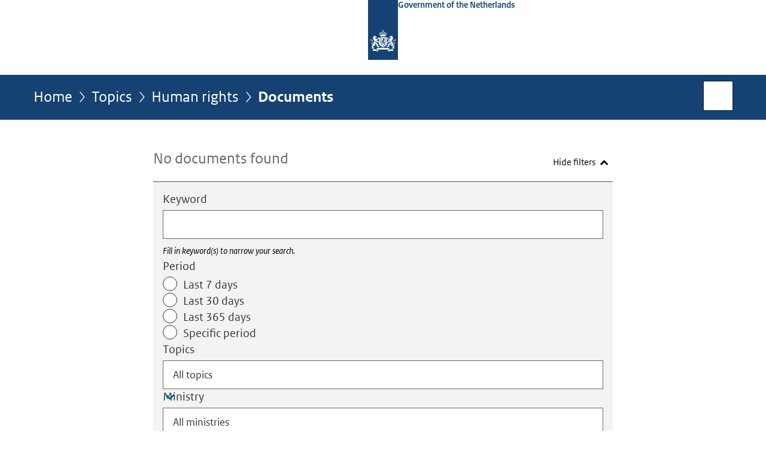

--- FILE ---
content_type: text/html;charset=UTF-8
request_url: https://www.government.nl/topics/human-rights/documents?sort-by=date&page=7
body_size: 8568
content:
<!doctype html>

<html class="no-js" xml:lang="en-GB" lang="en-GB">
    <!-- Version: 2025.16.2 -->
<head>
  <meta charset="UTF-8"/>
  <title>Topics | Human rights | Government.nl</title>
<meta name="DCTERMS.title" content="Topics - Human rights - Government.nl"/>
<link rel="canonical" href="https://www.government.nl/topics/human-rights/documents"/>
<meta name="viewport" content="width=device-width, initial-scale=1"/>
<meta name="DCTERMS.language" title="XSD.language" content="en-GB"/>
    <meta name="DCTERMS.creator" title="RIJKSOVERHEID.Organisatie" content="Ministerie"/>
    <meta name="DCTERMS.identifier" title="XSD.anyURI" content="https://www.government.nl/topics/human-rights/documents?sort-by=date&amp;page=7"/>

    <meta name="DCTERMS.available" title="DCTERMS.Period" content="start=2014-07-01;"/>
    <meta name="DCTERMS.modified" title="XSD.dateTime" content="2026-01-25T06:20"/>
    <meta name="DCTERMS.issued" title="XSD.dateTime" content="2014-07-01T00:00"/>
    <meta name="DCTERMS.spatial" title="OVERHEID.Koninkrijksdeel" content="Nederland"/>
    <meta name="DCTERMS.publisher" title="RIJKSOVERHEID.Organisatie" content="Ministerie van Algemene Zaken"/>
    <meta name="DCTERMS.rights" content="CC0 1.0 Universal"/>
    <meta name="DCTERMS.rightsHolder" title="RIJKSOVERHEID.Organisatie" content="Ministerie"/>
    <!--<meta name="OVERHEID.authority" title="RIJKSOVERHEID.Organisatie" content="Ministerie"/>-->
    <meta name="DCTERMS.subject" content="Human rights"/>
    <meta name="DCTERMS.type" title="RIJKSOVERHEID.Informatietype" content="onderwerp"/>
  <script nonce="OGIzN2FhNjI3M2VlNDg0MzgxMTRkNDE5ZWMwODNjNjI=">
          window.dataLayer = window.dataLayer || [];
          window.dataLayer.push({
            "page_type": "zoekresultaten",
            "ftg_type": "",
            "subjects": "",
            "country": "Nederland",
            "issued": "",
            "last_published": "",
            "update": "",
            "publisher": "",
            "language": "en-GB",
            "uuid": "",
            "search_category": "zoeken",
            "search_keyword": "",
            "search_count": "0"
          });
        </script>
      <link rel="shortcut icon" href="/binaries/content/assets/government/iconen/favicon.ico" type="image/x-icon"/>
<link rel="icon" sizes="192x192" href="/binaries/content/assets/government/iconen/touch-icon.png"/>
<link rel="apple-touch-icon" href="/binaries/content/assets/government/iconen/apple-touch-icon.png"/>
<link rel="stylesheet" href="/webfiles/1750011834072/presentation/responsive.css" type="text/css" media="all"/>
<link rel="preload" href="/webfiles/1750011834072/presentation/responsive.css" as="style" >

<link rel="stylesheet" href="/webfiles/1750011834072/presentation/themes/logoblauw.css" type="text/css" media="all"/>
    <link rel="preload" href="/binaries/content/gallery/government/channel-afbeeldingen/logos/beeldmerk-rijksoverheid-desktop.svg" as="image">
<link rel="preload" href="/webfiles/1750011834072/behaviour/core.js" as="script">

</head>

<body id="government" data-scriptpath="/webfiles/1750011834072/behaviour"
      
        class="portalclass"
      
        data-showsurveybar="true"
        data-surveybody="Help us improve {sitenaam}" data-surveyaccept="Fill in the questionnaire." data-surveydecline="No, thanks." data-hartbeattrackingtimer="0" data-word-counter="true" data-visit-timer="true" 
data-scroll-depth-dim-id="1"
data-scroll-depth-marks="0;25;50;75;100"
data-cookieinfourl="cookies" data-cookiebody="{sitenaam} uses cookies to analyse the use of the website and to make it easier for you to use. Find out more about" data-cookieurltext="cookies" data-stats="publisher:-;subject:human rights;type:-;uuid:-;pagetype:-;ftgtype:-;issued:-;modified:-" 
>
<script nonce="OGIzN2FhNjI3M2VlNDg0MzgxMTRkNDE5ZWMwODNjNjI=">
          (function(window, document, dataLayerName, id) {
            window[dataLayerName]=window[dataLayerName]||[],window[dataLayerName].push({start:(new Date).getTime(),event:"stg.start"});var scripts=document.getElementsByTagName('script')[0],tags=document.createElement('script');
            function stgCreateCookie(a,b,c){var d="";if(c){var e=new Date;e.setTime(e.getTime()+24*c*60*60*1e3),d="; expires="+e.toUTCString()}document.cookie=a+"="+b+d+"; path=/"}
            var isStgDebug=(window.location.href.match("stg_debug")||document.cookie.match("stg_debug"))&&!window.location.href.match("stg_disable_debug");stgCreateCookie("stg_debug",isStgDebug?1:"",isStgDebug?14:-1);
            var qP=[];dataLayerName!=="dataLayer"&&qP.push("data_layer_name="+dataLayerName),isStgDebug&&qP.push("stg_debug");var qPString=qP.length>0?("?"+qP.join("&")):"";
            tags.async=!0,tags.src="//statistiek.rijksoverheid.nl/containers/"+id+".js"+qPString,scripts.parentNode.insertBefore(tags,scripts);
            !function(a,n,i){a[n]=a[n]||{};for(var c=0;c<i.length;c++)!function(i){a[n][i]=a[n][i]||{},a[n][i].api=a[n][i].api||function(){var a=[].slice.call(arguments,0);"string"==typeof a[0]&&window[dataLayerName].push({event:n+"."+i+":"+a[0],parameters:[].slice.call(arguments,1)})}}(i[c])}(window,"ppms",["tm","cm"]);
          })(window, document, 'dataLayer', '17953060-0014-4821-b579-e7b24c408376');
        </script><noscript><iframe src="//statistiek.rijksoverheid.nl/containers/17953060-0014-4821-b579-e7b24c408376/noscript.html" height="0" width="0" style="display:none;visibility:hidden"></iframe></noscript>
      <div id="mainwrapper">
  <header>

  <div class="skiplinks">
    <a href="#content-wrapper">Go to content</a>
  </div>

  <div class="logo">
  <div class="logo__wrapper">
    <a href="/" class="logo__link">
          <figure class="logo__figure">
  <img src="/binaries/content/gallery/government/channel-afbeeldingen/logos/beeldmerk-rijksoverheid-desktop.svg" data-fallback="/binaries/content/gallery/government/channel-afbeeldingen/logos/beeldmerk-rijksoverheid-mobiel.svg" alt="Logo Government of the Netherlands – To the homepage of government.nl" id="logotype"/>
  <figcaption class="logo__text">
    <span class="logo__sender">Government of the Netherlands</span>
    </figcaption>
</figure>
</a>
      </div>
</div>
</header>
<div id="navBar">
  <div class="wrapper">
    <nav class="breadCrumbNav" aria-labelledby="breadCrumbNavLabel">
  <span class="assistive" id="breadCrumbNavLabel">You are here:</span>
  <a href="/">Home</a>
      <a href="/topics">Topics</a>
      <a href="/topics/human-rights">Human rights</a>
      <span aria-current="page">Documents</span>
          </nav>
<div id="searchForm" role="search" class="searchForm" data-search-closed="Open search box" data-search-opened="Start search">
  <form novalidate method="get" action="/search" id="search-form" data-clearcontent="Clear content">
    <label for="search-keyword">Search within English part of Government.nl</label>
    <input type="text" id="search-keyword" class="searchInput" name="keyword"
      title="Enter search terms here" placeholder="Search" />
    <button id="search-submit" class="searchSubmit" name="search-submit" type="submit" 
        title="Start search">
      Search</button>
  </form>
</div>
</div>
</div><main id="content-wrapper" tabindex="-1">

  <div class="wrapper">
    <div class="article content">
  
    <div>
                <div>
                    <h1 class="assistive">
  Documents - Human rights</h1>

                </div>
                <div>
                    <div class="summary" aria-live="polite">
    <h2>No documents found</h2>
      </div>
<section class="ro-form" >
    <div class="ro-form__content">
      <form novalidate method="get" action="/topics/human-rights/documents" id="searchFilterForm"
        data-searchresultscount="0" 
            data-tag-prefix-txt="filtered on" data-show-filter-txt="Show filters" data-hide-filter-txt="Hide filters" data-remove-keyword="remove" class="toggleFilter">

        <div class="ro-form__fieldset-contents">
          <span class="assistive">Enter search criteria</span>
          <div class="ro-form__field ro-form__text-input-field  "
 
>
    <label  class="ro-form__label" for="keyword">Keyword</label>
    <input  type="text"
            name="keyword"
            id="keyword"
            class="text-input ro-form__control "
            value=""
            size="40"
            
            aria-describedby="keywordHint"
                        
            />
    <div id="keywordHint" class="ro-form__help-text" >Fill in keyword(s) to narrow your search.</div>
    </div>
<div class="date-range-picker ro-form__field " data-drp="container" > 

  <div class="date-range-picker__presets" data-drp="presets">
        <div id="dateRangePresetsLabel" class="ro-form__label">Period</div>
        <div id="dateRange" class="radio-group" role="radiogroup" aria-labelledby="dateRangePresetsLabel">
            <label class="radio-button">
                <span class="radio-button__content">
                    <span class="radio-button__input">
                        <input name="dateRange" type="radio" value="7" />
                        <span class="radio-button__control"></span>
                    </span>
                    <span class="radio-button__label-text">Last 7 days</span>
                </span>
            </label>
            <label class="radio-button">
                <span class="radio-button__content">
                    <span class="radio-button__input">
                        <input name="dateRange" type="radio" value="30"  />
                        <span class="radio-button__control"></span>
                    </span>
                    <span class="radio-button__label-text">Last 30 days</span>
                </span>
            </label>
            <label class="radio-button">
                <span class="radio-button__content">
                    <span class="radio-button__input">
                        <input name="dateRange" type="radio" value="365" />
                        <span class="radio-button__control"></span>
                    </span>
                    <span class="radio-button__label-text">Last 365 days</span>
                </span>
            </label>
            <label class="radio-button">
                <span class="radio-button__content">
                    <span class="radio-button__input">
                        <input name="dateRange" type="radio" value="specific" />
                        <span class="radio-button__control"></span>
                    </span>
                    <span class="radio-button__label-text">Specific period</span>
                </span>
            </label>
        </div>
    </div> 
  <div class="date-range-picker__specific  " data-drp="specific">
    <div class="date-range-picker__inputs-and-error-container">
      <div class="date-range-picker__inputs-container" role="group" >
        <div class="date-picker ro-form__field" data-dp="container" 
>
    <label for="start-date" class="ro-form__label date-picker__label">Period from</label>
    <div class="date-picker__input-and-error-container" 
    
    >
        <div class="date-picker__input-and-modal">
            <div class="date-picker__input-container text-input-with-icon ro-form__control" data-dp="inputContainer">
                <input 
                    value=""
                    id="start-date" 
                    class="text-input date-picker__input" 
                    name="start-date" 
                    type="text" 
                    placeholder="DD-MM-YYYY" 
                    data-dp-first-year="" 
                    data-dp-last-year="" 
                    data-dp-language="en_GB" 
                    aria-describedby="start-dateHelpText "
                >
                <button class="icon-button date-picker__button" aria-label="Choose from calendar" type="button">
                    <i class="icon icon-calendar-alt" aria-hidden="true"></i>
                </button>
            </div>
            <div role="dialog" class="date-picker-modal" aria-label="Period from" aria-modal="true" data-dp="start-dateModal">
                <header class="date-picker-modal__mobile-header">
                    <div class="modal-mobile-header__heading">Choose from calendar</div>
                    <button class="modal-mobile-header__button" type="button">Close</button>
                </header>
                <div class="date-picker-modal__inner">
                    <div class="date-picker-modal__fader date-picker-modal__fader--top"></div>
                    <div class="dp-scroll-wheel dp-scroll-wheel__days">
                        <ul class="dp-scroll-wheel__values" role="listbox" data-dp="daysList" tabindex="0">
                        </ul>
                    </div>
                    <div class="dp-scroll-wheel dp-scroll-wheel__months">
                        <ul class="dp-scroll-wheel__values" role="listbox" data-dp="monthsList" tabindex="0">
                        </ul>
                    </div>
                    <div class="dp-scroll-wheel dp-scroll-wheel__years">
                        <ul class="dp-scroll-wheel__values" role="listbox" data-dp="yearsList" tabindex="0">
                        </ul>
                    </div>
                    <div class="date-picker-modal__fader date-picker-modal__fader--bottom"></div>
                </div>
            </div>
        </div>

        <div class="date-picker__error-message ro-form__error-message" data-dp="errorMessage" role="alert">
        The start date was not recognised. Please enter the date in the following format: DD-MM-YYYY.</div>
        <div id="start-dateHelpText" class="date-picker__hint ro-form__help-text is-visible" data-dp="helpText"></div>
        <div class="date-picker-overlay" data-dp="overlay"></div>
    </div>
</div><div class="date-picker ro-form__field" data-dp="container" 
>
    <label for="end-date" class="ro-form__label date-picker__label">Period up to</label>
    <div class="date-picker__input-and-error-container" 
    
    >
        <div class="date-picker__input-and-modal">
            <div class="date-picker__input-container text-input-with-icon ro-form__control" data-dp="inputContainer">
                <input 
                    value=""
                    id="end-date" 
                    class="text-input date-picker__input" 
                    name="end-date" 
                    type="text" 
                    placeholder="DD-MM-YYYY" 
                    data-dp-first-year="" 
                    data-dp-last-year="" 
                    data-dp-language="en_GB" 
                    aria-describedby="end-dateHelpText "
                >
                <button class="icon-button date-picker__button" aria-label="Choose from calendar" type="button">
                    <i class="icon icon-calendar-alt" aria-hidden="true"></i>
                </button>
            </div>
            <div role="dialog" class="date-picker-modal" aria-label="Period up to" aria-modal="true" data-dp="end-dateModal">
                <header class="date-picker-modal__mobile-header">
                    <div class="modal-mobile-header__heading">Choose from calendar</div>
                    <button class="modal-mobile-header__button" type="button">Close</button>
                </header>
                <div class="date-picker-modal__inner">
                    <div class="date-picker-modal__fader date-picker-modal__fader--top"></div>
                    <div class="dp-scroll-wheel dp-scroll-wheel__days">
                        <ul class="dp-scroll-wheel__values" role="listbox" data-dp="daysList" tabindex="0">
                        </ul>
                    </div>
                    <div class="dp-scroll-wheel dp-scroll-wheel__months">
                        <ul class="dp-scroll-wheel__values" role="listbox" data-dp="monthsList" tabindex="0">
                        </ul>
                    </div>
                    <div class="dp-scroll-wheel dp-scroll-wheel__years">
                        <ul class="dp-scroll-wheel__values" role="listbox" data-dp="yearsList" tabindex="0">
                        </ul>
                    </div>
                    <div class="date-picker-modal__fader date-picker-modal__fader--bottom"></div>
                </div>
            </div>
        </div>

        <div class="date-picker__error-message ro-form__error-message" data-dp="errorMessage" role="alert">
        The end date was not recognised. Please enter the date in the following format: DD-MM-YYYY.</div>
        <div id="end-dateHelpText" class="date-picker__hint ro-form__help-text is-visible" data-dp="helpText"></div>
        <div class="date-picker-overlay" data-dp="overlay"></div>
    </div>
</div></div>

      <div class="date-range-picker__error-message ro-form__error-message" data-drp="errorMessage" role="alert">
        <i class="icon icon-error" aria-hidden="true"></i>
        <span>The end date may not occur before the start date.</span>
      </div>
    </div>
  </div>
</div><div class="ro-form__field ro-form__text-input-field "
 
>
    <label  class="ro-form__label" for="topic">Topics</label>

    <div class="ro-form__select focus-within ">
        <select 
            name="issue"
            id="topic"
            class="text-input ro-form__control focus-within "
            
        >
          <option value="All topics">
          All topics</option>
          <option value="Abortion"
                
            >
                Abortion</option>
          <option value="Absenteeism from work"
                
            >
                Absenteeism from work</option>
          <option value="Acknowledgement of a child"
                
            >
                Acknowledgement of a child</option>
          <option value="Action programme sexually transgressive behaviour and sexual violence"
                
            >
                Action programme sexually transgressive behaviour and sexual violence</option>
          <option value="Active citizens"
                
            >
                Active citizens</option>
          <option value="Administration of justice and dispute settlement"
                
            >
                Administration of justice and dispute settlement</option>
          <option value="Adoption"
                
            >
                Adoption</option>
          <option value="Adult general secondary (VAVO) programme"
                
            >
                Adult general secondary (VAVO) programme</option>
          <option value="Afghanistan"
                
            >
                Afghanistan</option>
          <option value="Agriculture"
                
            >
                Agriculture</option>
          <option value="Air Quality"
                
            >
                Air Quality</option>
          <option value="Alcohol"
                
            >
                Alcohol</option>
          <option value="Animal diseases"
                
            >
                Animal diseases</option>
          <option value="Animal welfare"
                
            >
                Animal welfare</option>
          <option value="Antibiotic resistance"
                
            >
                Antibiotic resistance</option>
          <option value="Appropriate education"
                
            >
                Appropriate education</option>
          <option value="Art and culture"
                
            >
                Art and culture</option>
          <option value="Asbestos"
                
            >
                Asbestos</option>
          <option value="Asylum policy"
                
            >
                Asylum policy</option>
          <option value="Aviation"
                
            >
                Aviation</option>
          <option value="Ban on face coverings (referred to in the media as the ‘burka ban’)"
                
            >
                Ban on face coverings (referred to in the media as the ‘burka ban’)</option>
          <option value="Benefits for older unemployed (IOW, IOAW, IOAZ)"
                
            >
                Benefits for older unemployed (IOW, IOAW, IOAZ)</option>
          <option value="Bicycles"
                
            >
                Bicycles</option>
          <option value="Biotechnology"
                
            >
                Biotechnology</option>
          <option value="Brexit"
                
            >
                Brexit</option>
          <option value="Budget"
                
            >
                Budget</option>
          <option value="Business for development"
                
            >
                Business for development</option>
          <option value="Capital transfer tax"
                
            >
                Capital transfer tax</option>
          <option value="Care and support at home"
                
            >
                Care and support at home</option>
          <option value="Care leave"
                
            >
                Care leave</option>
          <option value="Caribbean Parts of the Kingdom"
                
            >
                Caribbean Parts of the Kingdom</option>
          <option value="Child abuse"
                
            >
                Child abuse</option>
          <option value="Child benefit"
                
            >
                Child benefit</option>
          <option value="Childcare"
                
            >
                Childcare</option>
          <option value="Circular economy"
                
            >
                Circular economy</option>
          <option value="Climate change"
                
            >
                Climate change</option>
          <option value="Commissariat for Military Production"
                
            >
                Commissariat for Military Production</option>
          <option value="Compulsory school attendance"
                
            >
                Compulsory school attendance</option>
          <option value="Constitution"
                
            >
                Constitution</option>
          <option value="Construction products"
                
            >
                Construction products</option>
          <option value="Consumer protection"
                
            >
                Consumer protection</option>
          <option value="Controlled Cannabis Supply Chain Experiment"
                
            >
                Controlled Cannabis Supply Chain Experiment</option>
          <option value="Coronavirus Covid-19"
                
            >
                Coronavirus Covid-19</option>
          <option value="Cosmetic procedure"
                
            >
                Cosmetic procedure</option>
          <option value="Counterterrorism and national security"
                
            >
                Counterterrorism and national security</option>
          <option value="Crime and crime prevention"
                
            >
                Crime and crime prevention</option>
          <option value="Crime that undermines society"
                
            >
                Crime that undermines society</option>
          <option value="Cultural heritage"
                
            >
                Cultural heritage</option>
          <option value="Cybercrime"
                
            >
                Cybercrime</option>
          <option value="Death and bereavement"
                
            >
                Death and bereavement</option>
          <option value="Delta Programme"
                
            >
                Delta Programme</option>
          <option value="Democracy"
                
            >
                Democracy</option>
          <option value="Development"
                
            >
                Development</option>
          <option value="Discrimination"
                
            >
                Discrimination</option>
          <option value="Divorce, separation and ending a civil partnership"
                
            >
                Divorce, separation and ending a civil partnership</option>
          <option value="Domestic violence"
                
            >
                Domestic violence</option>
          <option value="Driving licence"
                
            >
                Driving licence</option>
          <option value="Drugs"
                
            >
                Drugs</option>
          <option value="Dutch citizenship"
                
            >
                Dutch citizenship</option>
          <option value="EU Services Directive"
                
            >
                EU Services Directive</option>
          <option value="Education and internationalisation"
                
            >
                Education and internationalisation</option>
          <option value="Elections"
                
            >
                Elections</option>
          <option value="Embassies, consulates and other representations"
                
            >
                Embassies, consulates and other representations</option>
          <option value="Emergency number 112"
                
            >
                Emergency number 112</option>
          <option value="Employment contract and a collective labour agreement (CAO)"
                
            >
                Employment contract and a collective labour agreement (CAO)</option>
          <option value="Energy performance certificates for homes and buildings"
                
            >
                Energy performance certificates for homes and buildings</option>
          <option value="Enterprise and innovation"
                
            >
                Enterprise and innovation</option>
          <option value="Environment"
                
            >
                Environment</option>
          <option value="Environment and Planning Act"
                
            >
                Environment and Planning Act</option>
          <option value="Environmental taxes"
                
            >
                Environmental taxes</option>
          <option value="European Union"
                
            >
                European Union</option>
          <option value="European grants"
                
            >
                European grants</option>
          <option value="Euthanasia"
                
            >
                Euthanasia</option>
          <option value="Export controls on strategic goods and services"
                
            >
                Export controls on strategic goods and services</option>
          <option value="Export, import and customs"
                
            >
                Export, import and customs</option>
          <option value="Family law"
                
            >
                Family law</option>
          <option value="Financial sector"
                
            >
                Financial sector</option>
          <option value="Fisheries"
                
            >
                Fisheries</option>
          <option value="Food"
                
            >
                Food</option>
          <option value="Forced marriage"
                
            >
                Forced marriage</option>
          <option value="Foreign citizens working in the Netherlands"
                
            >
                Foreign citizens working in the Netherlands</option>
          <option value="Foster care"
                
            >
                Foster care</option>
          <option value="Freedom of education"
                
            >
                Freedom of education</option>
          <option value="Freight transport"
                
            >
                Freight transport</option>
          <option value="Games of chance"
                
            >
                Games of chance</option>
          <option value="Gender equality and LGBTIQ+ equality"
                
            >
                Gender equality and LGBTIQ+ equality</option>
          <option value="General periodic inspection (APK)"
                
            >
                General periodic inspection (APK)</option>
          <option value="Government communications"
                
            >
                Government communications</option>
          <option value="Grant programmes"
                
            >
                Grant programmes</option>
          <option value="Guardianship and fiduciary administrations"
                
            >
                Guardianship and fiduciary administrations</option>
          <option value="Hazardous substances"
                
            >
                Hazardous substances</option>
          <option value="Health care fraud"
                
            >
                Health care fraud</option>
          <option value="Health insurance"
                
            >
                Health insurance</option>
          <option value="Honour-based violence"
                
            >
                Honour-based violence</option>
          <option value="Housing"
                
            >
                Housing</option>
          <option value="Human rights"
                
            >
                Human rights</option>
          <option value="Human trafficking and people smuggling"
                
            >
                Human trafficking and people smuggling</option>
          <option value="ICT"
                
            >
                ICT</option>
          <option value="Identification documents"
                
            >
                Identification documents</option>
          <option value="Identity fraud"
                
            >
                Identity fraud</option>
          <option value="Immigration to the Netherlands"
                
            >
                Immigration to the Netherlands</option>
          <option value="Income Tax"
                
            >
                Income Tax</option>
          <option value="Income-related combination tax credit"
                
            >
                Income-related combination tax credit</option>
          <option value="Infectious diseases"
                
            >
                Infectious diseases</option>
          <option value="Infrastructure"
                
            >
                Infrastructure</option>
          <option value="Inheritance tax"
                
            >
                Inheritance tax</option>
          <option value="Integration in the Netherlands"
                
            >
                Integration in the Netherlands</option>
          <option value="Intellectual property"
                
            >
                Intellectual property</option>
          <option value="International child abduction"
                
            >
                International child abduction</option>
          <option value="International cultural cooperation"
                
            >
                International cultural cooperation</option>
          <option value="International organisations"
                
            >
                International organisations</option>
          <option value="International peace and security"
                
            >
                International peace and security</option>
          <option value="International sanctions"
                
            >
                International sanctions</option>
          <option value="Invalidity Insurance  Act (Young Disabled Persons) (Wajong)"
                
            >
                Invalidity Insurance  Act (Young Disabled Persons) (Wajong)</option>
          <option value="Israel and the Palestinian Territories"
                
            >
                Israel and the Palestinian Territories</option>
          <option value="Kindgebonden budget (child budget)"
                
            >
                Kindgebonden budget (child budget)</option>
          <option value="Language disadvantage"
                
            >
                Language disadvantage</option>
          <option value="Lifelong learning and development"
                
            >
                Lifelong learning and development</option>
          <option value="Livestock farming"
                
            >
                Livestock farming</option>
          <option value="MH17 incident"
                
            >
                MH17 incident</option>
          <option value="Maritime transport and seaports"
                
            >
                Maritime transport and seaports</option>
          <option value="Marriage, civil partnership, cohabitation agreement"
                
            >
                Marriage, civil partnership, cohabitation agreement</option>
          <option value="Medicines"
                
            >
                Medicines</option>
          <option value="Mental health care"
                
            >
                Mental health care</option>
          <option value="Military casualties"
                
            >
                Military casualties</option>
          <option value="Minimum wage"
                
            >
                Minimum wage</option>
          <option value="Mobility, public transport and road safety"
                
            >
                Mobility, public transport and road safety</option>
          <option value="Modernisation of the Code of Criminal Procedure"
                
            >
                Modernisation of the Code of Criminal Procedure</option>
          <option value="Municipalities"
                
            >
                Municipalities</option>
          <option value="NATO"
                
            >
                NATO</option>
          <option value="Nature and biodiversity"
                
            >
                Nature and biodiversity</option>
          <option value="Nursing homes and residential care"
                
            >
                Nursing homes and residential care</option>
          <option value="Objections, complaints and appeals"
                
            >
                Objections, complaints and appeals</option>
          <option value="Online access to public services within the European Economic Area (eIDAS)"
                
            >
                Online access to public services within the European Economic Area (eIDAS)</option>
          <option value="Organ and tissue donation"
                
            >
                Organ and tissue donation</option>
          <option value="Parental leave for partners"
                
            >
                Parental leave for partners</option>
          <option value="Parental responsibility"
                
            >
                Parental responsibility</option>
          <option value="Parliament"
                
            >
                Parliament</option>
          <option value="Patients&#39; rights and privacy"
                
            >
                Patients&#39; rights and privacy</option>
          <option value="Paying taxes"
                
            >
                Paying taxes</option>
          <option value="Pension"
                
            >
                Pension</option>
          <option value="Personal data"
                
            >
                Personal data</option>
          <option value="Police"
                
            >
                Police</option>
          <option value="Population decline"
                
            >
                Population decline</option>
          <option value="Population screening"
                
            >
                Population screening</option>
          <option value="Pregnancy and childbirth"
                
            >
                Pregnancy and childbirth</option>
          <option value="Primary education"
                
            >
                Primary education</option>
          <option value="Prostitution"
                
            >
                Prostitution</option>
          <option value="Provinces"
                
            >
                Provinces</option>
          <option value="Public administration"
                
            >
                Public administration</option>
          <option value="Public procurement"
                
            >
                Public procurement</option>
          <option value="Quality of healthcare"
                
            >
                Quality of healthcare</option>
          <option value="Reception of refugees from Ukraine"
                
            >
                Reception of refugees from Ukraine</option>
          <option value="Registering a birth and name of child"
                
            >
                Registering a birth and name of child</option>
          <option value="Renewable energy"
                
            >
                Renewable energy</option>
          <option value="Responsible Business Conduct (RBC)"
                
            >
                Responsible Business Conduct (RBC)</option>
          <option value="Return of foreign citizens"
                
            >
                Return of foreign citizens</option>
          <option value="Sailing and boating"
                
            >
                Sailing and boating</option>
          <option value="School holidays"
                
            >
                School holidays</option>
          <option value="Science"
                
            >
                Science</option>
          <option value="Second World War"
                
            >
                Second World War</option>
          <option value="Secondary education"
                
            >
                Secondary education</option>
          <option value="Secondary vocational education (MBO) and tertiary (higher) education"
                
            >
                Secondary vocational education (MBO) and tertiary (higher) education</option>
          <option value="Security Strategy for the Kingdom of the Netherlands"
                
            >
                Security Strategy for the Kingdom of the Netherlands</option>
          <option value="Senior public sector pay"
                
            >
                Senior public sector pay</option>
          <option value="Sentences and non-punitive orders"
                
            >
                Sentences and non-punitive orders</option>
          <option value="Sickness benefit"
                
            >
                Sickness benefit</option>
          <option value="Smoking"
                
            >
                Smoking</option>
          <option value="Space"
                
            >
                Space</option>
          <option value="Spatial planning"
                
            >
                Spatial planning</option>
          <option value="Sports and physical activity"
                
            >
                Sports and physical activity</option>
          <option value="State Consignation Fund"
                
            >
                State Consignation Fund</option>
          <option value="State pension (AOW)"
                
            >
                State pension (AOW)</option>
          <option value="Student finance"
                
            >
                Student finance</option>
          <option value="Surrogate mothers"
                
            >
                Surrogate mothers</option>
          <option value="Surviving Dependants Act"
                
            >
                Surviving Dependants Act</option>
          <option value="Sustainable energy at home"
                
            >
                Sustainable energy at home</option>
          <option value="Sustainable healthcare"
                
            >
                Sustainable healthcare</option>
          <option value="Tax avoidance"
                
            >
                Tax avoidance</option>
          <option value="Taxation and businesses"
                
            >
                Taxation and businesses</option>
          <option value="Telecommunications"
                
            >
                Telecommunications</option>
          <option value="The media and broadcasting"
                
            >
                The media and broadcasting</option>
          <option value="Travelling outside the Netherlands"
                
            >
                Travelling outside the Netherlands</option>
          <option value="Travelling to the Netherlands"
                
            >
                Travelling to the Netherlands</option>
          <option value="Treaties"
                
            >
                Treaties</option>
          <option value="Unemployment"
                
            >
                Unemployment</option>
          <option value="United Nations"
                
            >
                United Nations</option>
          <option value="VAT"
                
            >
                VAT</option>
          <option value="Vaccinations"
                
            >
                Vaccinations</option>
          <option value="Valuation of immovable property"
                
            >
                Valuation of immovable property</option>
          <option value="Vehicle tax"
                
            >
                Vehicle tax</option>
          <option value="Vehicles"
                
            >
                Vehicles</option>
          <option value="Veterans"
                
            >
                Veterans</option>
          <option value="Victim policy"
                
            >
                Victim policy</option>
          <option value="War in Ukraine"
                
            >
                War in Ukraine</option>
          <option value="Water management"
                
            >
                Water management</option>
          <option value="Work and Income according to Labour Capacity Act (WIA)"
                
            >
                Work and Income according to Labour Capacity Act (WIA)</option>
          <option value="Working conditions"
                
            >
                Working conditions</option>
          <option value="Working hours"
                
            >
                Working hours</option>
          <option value="Working in education"
                
            >
                Working in education</option>
          <option value="Working in health care"
                
            >
                Working in health care</option>
          <option value="Working with an occupational disability"
                
            >
                Working with an occupational disability</option>
          <option value="Youth Policy"
                
            >
                Youth Policy</option>
          <option value="Youth crime"
                
            >
                Youth crime</option>
          <option value="eHealth (telehealth)"
                
            >
                eHealth (telehealth)</option>
          </select>
        <i class="icon icon-chevron-down" aria-hidden="true"></i>
    </div>

    </div>
<div class="ro-form__field ro-form__text-input-field "
 
>
    <label  class="ro-form__label" for="unit">Ministry</label>

    <div class="ro-form__select focus-within ">
        <select 
            name="element"
            id="unit"
            class="text-input ro-form__control focus-within "
            
        >
          <option value="All ministries">
          All ministries</option>
          <option value="Ministry of General Affairs"
                
            >
                Ministry of General Affairs</option>
          <option value="Ministry of the Interior and Kingdom Relations"
                
            >
                Ministry of the Interior and Kingdom Relations</option>
          <option value="Ministry of Foreign Affairs"
                
            >
                Ministry of Foreign Affairs</option>
          <option value="Ministry of Defence"
                
            >
                Ministry of Defence</option>
          <option value="Ministry of Economic Affairs"
                
            >
                Ministry of Economic Affairs</option>
          <option value="Ministry of Finance"
                
            >
                Ministry of Finance</option>
          <option value="Ministry of Infrastructure and Water Management"
                
            >
                Ministry of Infrastructure and Water Management</option>
          <option value="Ministry of Education, Culture and Science"
                
            >
                Ministry of Education, Culture and Science</option>
          <option value="Ministry of Social Affairs and Employment"
                
            >
                Ministry of Social Affairs and Employment</option>
          <option value="Ministry of Justice and Security"
                
            >
                Ministry of Justice and Security</option>
          <option value="Ministry of Health, Welfare and Sport"
                
            >
                Ministry of Health, Welfare and Sport</option>
          <option value="Ministry of Agriculture, Fisheries, Food Security and Nature"
                
            >
                Ministry of Agriculture, Fisheries, Food Security and Nature</option>
          <option value="Ministry of Asylum and Migration"
                
            >
                Ministry of Asylum and Migration</option>
          <option value="Ministry of Climate Policy and Green Growth"
                
            >
                Ministry of Climate Policy and Green Growth</option>
          <option value="Ministry of Housing and Spatial Planning"
                
            >
                Ministry of Housing and Spatial Planning</option>
          </select>
        <i class="icon icon-chevron-down" aria-hidden="true"></i>
    </div>

    </div>
<div class="ro-form__field ro-form__text-input-field "
 
>
    <label  class="ro-form__label" for="type">Type</label>

    <div class="ro-form__select focus-within ">
        <select 
            name="type"
            id="type"
            class="text-input ro-form__control focus-within "
            
            aria-describedby="typeHint"
            
        >
          <option value="All documents">
          All documents</option>
          <option value="Annual plan"
                
            >
                Annual plan</option>
          <option value="Annual report"
                
            >
                Annual report</option>
          <option value="Audio clip"
                
            >
                Audio clip</option>
          <option value="Budget"
                
            >
                Budget</option>
          <option value="Circular"
                
            >
                Circular</option>
          <option value="Decree"
                
            >
                Decree</option>
          <option value="Diplomatic statement"
                
            >
                Diplomatic statement</option>
          <option value="Directive"
                
            >
                Directive</option>
          <option value="Discussion document"
                
            >
                Discussion document</option>
          <option value="Form"
                
            >
                Form</option>
          <option value="Leaflet"
                
            >
                Leaflet</option>
          <option value="Letter"
                
            >
                Letter</option>
          <option value="Map"
                
            >
                Map</option>
          <option value="Media article"
                
            >
                Media article</option>
          <option value="Parliamentary document"
                
            >
                Parliamentary document</option>
          <option value="Policy note"
                
            >
                Policy note</option>
          <option value="Question and answer"
                
            >
                Question and answer</option>
          <option value="Regulation"
                
            >
                Regulation</option>
          <option value="Report"
                
            >
                Report</option>
          <option value="Speech"
                
            >
                Speech</option>
          <option value="Video"
                
            >
                Video</option>
          </select>
        <i class="icon icon-chevron-down" aria-hidden="true"></i>
    </div>

    <div id="typeHint" class="ro-form__help-text" >You can select a specific type of a document or publication you are looking for, such as press releases or speeches.</div>
    </div>
<div class="search-form-submit"><input type="submit" value="Search"/></div>

        </div>
      </form>
    </div>
  </section>

<p class="no-results-message">Your search has provided no results.</p>
        
                </div>
    </div>
</div>

<div class="fullWidthSection">
  
    <div>
    </div>
</div>
<div class="fullWidthSection">
  </div><aside>

  </aside></div>

</main>
<footer class="site-footer">
  <div class="wrapper">

    <div class="column">
    <h2>Service</h2>
    <ul>

    <li >
        <a href="/contact">Contact</a>
      </li>
    <li >
        <a href="/rss">RSS</a>
      </li>
    <li >
        <a href="/sitemap">Sitemap</a>
      </li>
    <li >
        <a href="/help">Help</a>
      </li>
    <li >
        <a href="/archive">Archive</a>
      </li>
    </ul>
</div>
<div class="column">
    <h2>About this site</h2>
    <ul>

    <li >
        <a href="/copyright">Copyright</a>
      </li>
    <li >
        <a href="/privacy">Privacy</a>
      </li>
    <li >
        <a href="/cookies">Cookies</a>
      </li>
    <li >
        <a href="/accessibility">Accessibility</a>
      </li>
    <li >
        <a href="/reporting-a-vulnerability">Report vulnerability</a>
      </li>
    </ul>
</div>
</div>

  <nav class="languages" aria-labelledby="languageMenuLabel">
    <div class="languages__wrapper">
      <p id="languageMenuLabel" class="languages__label">This website in other languages:</p>
  <ul class="languages__list">
    <li class="languages__list-item selected">
         English</li>
    <li class="languages__list-item ">
         <a href="https://www.rijksoverheid.nl/" class="languages__link" lang="nl">Nederlands</a>
            </li>
    <li class="languages__list-item ">
         <a href="https://www.gobiernodireino.nl/" class="languages__link" lang="pap">Papiamento</a>
            </li>
    <li class="languages__list-item ">
         <a href="https://www.gobiernudireino.nl/" class="languages__link" lang="pap">Papiamentu</a>
            </li>
    </ul>
</div>
  </nav>
</footer>
</div>

<!--[if (gt IE 10)|!(IE)]><!-->
<script src="/webfiles/1750011834072/behaviour/core.js"></script>
<!--<![endif]-->

<script src="/binaries/content/assets/government/javascript/government-survey-bar.min-20230526.js"></script>
</body>
</html>
